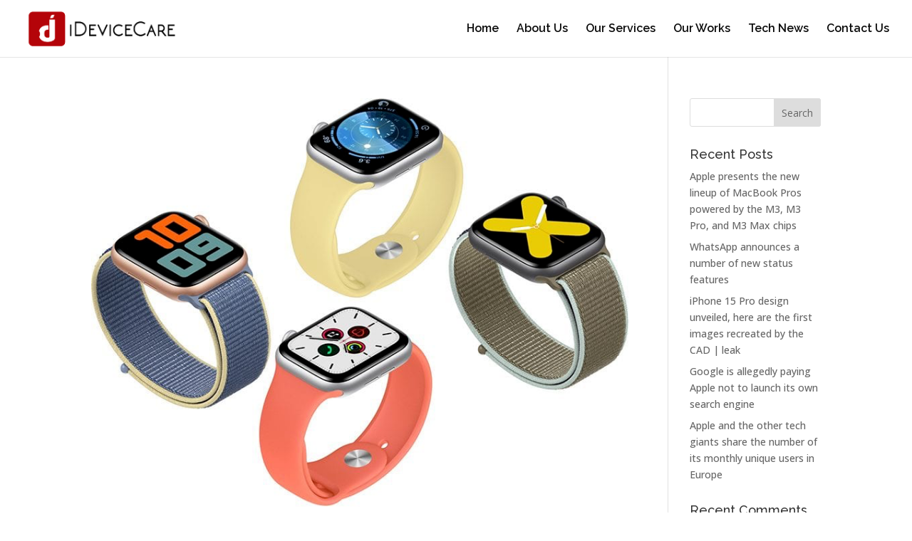

--- FILE ---
content_type: text/html; charset=utf-8
request_url: https://www.google.com/recaptcha/api2/aframe
body_size: 266
content:
<!DOCTYPE HTML><html><head><meta http-equiv="content-type" content="text/html; charset=UTF-8"></head><body><script nonce="hsJiHD6wpBxhw4g8oMaClQ">/** Anti-fraud and anti-abuse applications only. See google.com/recaptcha */ try{var clients={'sodar':'https://pagead2.googlesyndication.com/pagead/sodar?'};window.addEventListener("message",function(a){try{if(a.source===window.parent){var b=JSON.parse(a.data);var c=clients[b['id']];if(c){var d=document.createElement('img');d.src=c+b['params']+'&rc='+(localStorage.getItem("rc::a")?sessionStorage.getItem("rc::b"):"");window.document.body.appendChild(d);sessionStorage.setItem("rc::e",parseInt(sessionStorage.getItem("rc::e")||0)+1);localStorage.setItem("rc::h",'1768669563871');}}}catch(b){}});window.parent.postMessage("_grecaptcha_ready", "*");}catch(b){}</script></body></html>